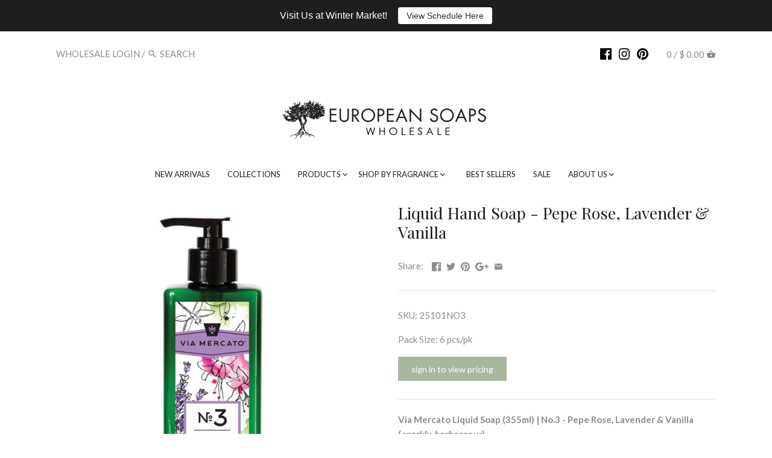

--- FILE ---
content_type: text/javascript; charset=utf-8
request_url: https://europeansoaps.com/products/via-mercato-liquid-hand-soap-no-3-pepe-rose-lavender-vanilla.js
body_size: 1308
content:
{"id":10622081475,"title":"Liquid Hand Soap - Pepe Rose, Lavender \u0026 Vanilla","handle":"via-mercato-liquid-hand-soap-no-3-pepe-rose-lavender-vanilla","description":"\u003cp\u003e\u003cstrong\u003eVia Mercato Liquid Soap (355ml) | No.3 - Pepe Rose, Lavender \u0026amp; Vanilla (\u003cem\u003esparkly, herbaceous\u003c\/em\u003e)\u003c\/strong\u003e\u003c\/p\u003e\n\u003cp\u003eEnriched with the skin-caring ingredients of shea butter and glycerin, our fragrant, Liquid Soap gently foams to remove dirt and grime leaving skin feeling loved and hydrated. Perfect for countertop and next to sinks.\u003c\/p\u003e\n\u003cp\u003e\u003cstrong\u003eIngredients:\u003c\/strong\u003e\u003c\/p\u003e\n\u003cp\u003eAqua (Water),Sodium Laureth Sulfate,Cocamidopropyl Betaine,Parfum (Fragrance),Peg-40 Hydrogenated Castor Oil,Glycerin,Sodium Chloride,Peg-75 Shea Butter Glycerides,Tetrasodium Edta,Sodium Hydroxide,Citric Acid,Magnesium Nitrate,Methylchloroisothiazolinone,Magnesium Chloride,Methylisothiazolinone,Benzyl Salicylate,Limonene,Linalool,Hexyl Cinnamal,Citronellol,Alpha-Isomethyl Ionone,Eugenol,Butylphenyl Methylpropional\u003c\/p\u003e","published_at":"2022-10-31T08:34:07-07:00","created_at":"2017-07-11T10:43:56-07:00","vendor":"2024","type":"Liquid Soap","tags":["$3","lavender","Liquid Soap","rose","soap","vanilla","Via Mercato"],"price":750,"price_min":750,"price_max":750,"available":true,"price_varies":false,"compare_at_price":null,"compare_at_price_min":0,"compare_at_price_max":0,"compare_at_price_varies":false,"variants":[{"id":42201002179,"title":"Default Title","option1":"Default Title","option2":null,"option3":null,"sku":"25101NO3","requires_shipping":true,"taxable":false,"featured_image":null,"available":true,"name":"Liquid Hand Soap - Pepe Rose, Lavender \u0026 Vanilla","public_title":null,"options":["Default Title"],"price":750,"weight":408,"compare_at_price":null,"inventory_quantity":298,"inventory_management":"shopify","inventory_policy":"deny","barcode":"612082766547","requires_selling_plan":false,"selling_plan_allocations":[]}],"images":["\/\/cdn.shopify.com\/s\/files\/1\/0658\/1795\/products\/25101NO3.jpg?v=1585691411","\/\/cdn.shopify.com\/s\/files\/1\/0658\/1795\/products\/612082766547_21.jpg?v=1667230431","\/\/cdn.shopify.com\/s\/files\/1\/0658\/1795\/products\/612082766547_20.jpg?v=1667230431","\/\/cdn.shopify.com\/s\/files\/1\/0658\/1795\/products\/612082766547_2.jpg?v=1667230431","\/\/cdn.shopify.com\/s\/files\/1\/0658\/1795\/products\/612082766547_3.jpg?v=1667230431","\/\/cdn.shopify.com\/s\/files\/1\/0658\/1795\/products\/612082766547_4.jpg?v=1667230431"],"featured_image":"\/\/cdn.shopify.com\/s\/files\/1\/0658\/1795\/products\/25101NO3.jpg?v=1585691411","options":[{"name":"Title","position":1,"values":["Default Title"]}],"url":"\/products\/via-mercato-liquid-hand-soap-no-3-pepe-rose-lavender-vanilla","media":[{"alt":"Liquid Hand Soap - Pepe Rose, Lavender \u0026 Vanilla - European Soaps","id":348014510177,"position":1,"preview_image":{"aspect_ratio":1.0,"height":600,"width":600,"src":"https:\/\/cdn.shopify.com\/s\/files\/1\/0658\/1795\/products\/25101NO3.jpg?v=1585691411"},"aspect_ratio":1.0,"height":600,"media_type":"image","src":"https:\/\/cdn.shopify.com\/s\/files\/1\/0658\/1795\/products\/25101NO3.jpg?v=1585691411","width":600},{"alt":null,"id":30736977887481,"position":2,"preview_image":{"aspect_ratio":1.0,"height":2000,"width":2000,"src":"https:\/\/cdn.shopify.com\/s\/files\/1\/0658\/1795\/products\/612082766547_21.jpg?v=1667230431"},"aspect_ratio":1.0,"height":2000,"media_type":"image","src":"https:\/\/cdn.shopify.com\/s\/files\/1\/0658\/1795\/products\/612082766547_21.jpg?v=1667230431","width":2000},{"alt":null,"id":30736977559801,"position":3,"preview_image":{"aspect_ratio":1.0,"height":2000,"width":2000,"src":"https:\/\/cdn.shopify.com\/s\/files\/1\/0658\/1795\/products\/612082766547_20.jpg?v=1667230431"},"aspect_ratio":1.0,"height":2000,"media_type":"image","src":"https:\/\/cdn.shopify.com\/s\/files\/1\/0658\/1795\/products\/612082766547_20.jpg?v=1667230431","width":2000},{"alt":null,"id":30736977133817,"position":4,"preview_image":{"aspect_ratio":0.724,"height":2763,"width":2000,"src":"https:\/\/cdn.shopify.com\/s\/files\/1\/0658\/1795\/products\/612082766547_2.jpg?v=1667230431"},"aspect_ratio":0.724,"height":2763,"media_type":"image","src":"https:\/\/cdn.shopify.com\/s\/files\/1\/0658\/1795\/products\/612082766547_2.jpg?v=1667230431","width":2000},{"alt":null,"id":30736976019705,"position":5,"preview_image":{"aspect_ratio":0.752,"height":2000,"width":1504,"src":"https:\/\/cdn.shopify.com\/s\/files\/1\/0658\/1795\/products\/612082766547_3.jpg?v=1667230431"},"aspect_ratio":0.752,"height":2000,"media_type":"image","src":"https:\/\/cdn.shopify.com\/s\/files\/1\/0658\/1795\/products\/612082766547_3.jpg?v=1667230431","width":1504},{"alt":null,"id":30736976380153,"position":6,"preview_image":{"aspect_ratio":1.0,"height":2000,"width":2000,"src":"https:\/\/cdn.shopify.com\/s\/files\/1\/0658\/1795\/products\/612082766547_4.jpg?v=1667230431"},"aspect_ratio":1.0,"height":2000,"media_type":"image","src":"https:\/\/cdn.shopify.com\/s\/files\/1\/0658\/1795\/products\/612082766547_4.jpg?v=1667230431","width":2000}],"requires_selling_plan":false,"selling_plan_groups":[]}